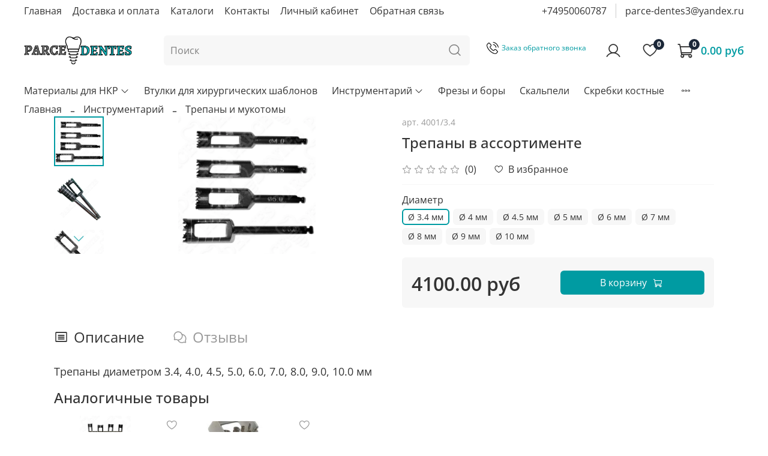

--- FILE ---
content_type: text/css
request_url: https://static.insales-cdn.com/assets/1/152/1843352/1768831484/custom-user.css
body_size: 170
content:
header {
  position: sticky;
  top: 0;
  z-index: 10;
}

.widget-type_widget_v4_header_2_b2a9dce007901218ff4232d1c8e009fd .header__collections-submenu{
    // overflow-y: auto;
    height: 546px;
}
.header__area-callback{
	 grid-area: callback;
}
.widget-type_widget_v4_header_2_b2a9dce007901218ff4232d1c8e009fd .header-part-main__inner {
	grid-template-areas:
        "logo search callback controls"
        "collections collections collections collections";
}

@media only screen and (max-width: 600px) {
 .widget-type_widget_v4_header_2_b2a9dce007901218ff4232d1c8e009fd .header__collections-submenu{
    // overflow-y: none;
    height: auto;
 }
}
@media only screen and (min-width: 769px) {
  .custom-scroll {
    overflow: scroll;
  }
}
